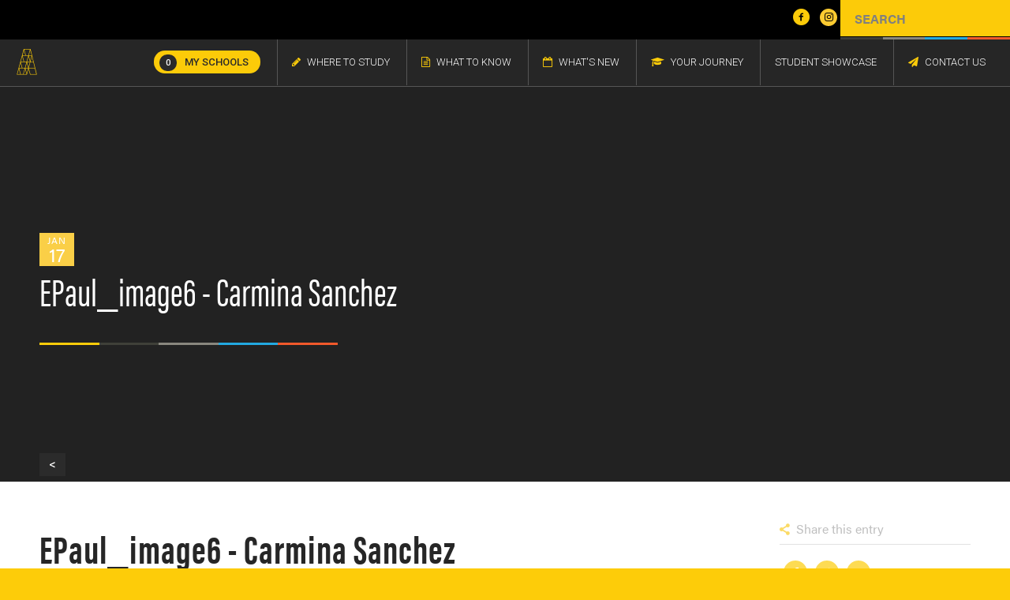

--- FILE ---
content_type: text/html; charset=UTF-8
request_url: https://studyarchitecture.com/blog/architecture-news/study-architecture-student-showcase-part-ix/attachment/epaul_image6-carmina-sanchez/
body_size: 11071
content:
<!DOCTYPE html>
<html lang="en-US" class="html_stretched responsive av-preloader-disabled av-default-lightbox  html_header_top html_logo_left html_main_nav_header html_menu_right html_slim html_header_sticky_disabled html_header_shrinking_disabled html_header_topbar_active html_mobile_menu_phone html_header_searchicon_disabled html_content_align_center html_header_unstick_top_disabled html_header_stretch_disabled html_av-submenu-hidden html_av-submenu-display-click html_av-overlay-side html_av-overlay-side-classic html_av-submenu-noclone html_entry_id_12934 av-no-preview html_text_menu_active ">
<head>
<meta charset="UTF-8" />

<link rel="icon" href="/wp-content/uploads/Favicon3.jpg" type="image/x-icon">

<!-- mobile setting -->
<meta name="viewport" content="width=device-width, initial-scale=1, maximum-scale=1">

<!-- Scripts/CSS and wp_head hook -->
<meta name='robots' content='index, follow, max-image-preview:large, max-snippet:-1, max-video-preview:-1' />

	<!-- This site is optimized with the Yoast SEO plugin v20.6 - https://yoast.com/wordpress/plugins/seo/ -->
	<title>EPaul_image6 - Carmina Sanchez - Study Architecture | Architecture Schools and Student Information</title>
	<link rel="canonical" href="https://studyarchitecture.com/blog/architecture-news/study-architecture-student-showcase-part-ix/attachment/epaul_image6-carmina-sanchez/" />
	<meta property="og:locale" content="en_US" />
	<meta property="og:type" content="article" />
	<meta property="og:title" content="EPaul_image6 - Carmina Sanchez - Study Architecture | Architecture Schools and Student Information" />
	<meta property="og:url" content="https://studyarchitecture.com/blog/architecture-news/study-architecture-student-showcase-part-ix/attachment/epaul_image6-carmina-sanchez/" />
	<meta property="og:site_name" content="Study Architecture | Architecture Schools and Student Information" />
	<meta property="article:publisher" content="https://www.facebook.com/studyarchitecture/" />
	<meta property="og:image" content="https://studyarchitecture.com/blog/architecture-news/study-architecture-student-showcase-part-ix/attachment/epaul_image6-carmina-sanchez" />
	<meta property="og:image:width" content="1366" />
	<meta property="og:image:height" content="315" />
	<meta property="og:image:type" content="image/jpeg" />
	<meta name="twitter:card" content="summary_large_image" />
	<meta name="twitter:site" content="@StudyArch" />
	<script type="application/ld+json" class="yoast-schema-graph">{"@context":"https://schema.org","@graph":[{"@type":"WebPage","@id":"https://studyarchitecture.com/blog/architecture-news/study-architecture-student-showcase-part-ix/attachment/epaul_image6-carmina-sanchez/","url":"https://studyarchitecture.com/blog/architecture-news/study-architecture-student-showcase-part-ix/attachment/epaul_image6-carmina-sanchez/","name":"EPaul_image6 - Carmina Sanchez - Study Architecture | Architecture Schools and Student Information","isPartOf":{"@id":"https://www.studyarchitecture.com/#website"},"primaryImageOfPage":{"@id":"https://studyarchitecture.com/blog/architecture-news/study-architecture-student-showcase-part-ix/attachment/epaul_image6-carmina-sanchez/#primaryimage"},"image":{"@id":"https://studyarchitecture.com/blog/architecture-news/study-architecture-student-showcase-part-ix/attachment/epaul_image6-carmina-sanchez/#primaryimage"},"thumbnailUrl":"https://studyarchitecture.com/wp-content/uploads/EPaul_image6-Carmina-Sanchez.jpg","datePublished":"2023-01-17T17:11:13+00:00","dateModified":"2023-01-17T17:11:13+00:00","breadcrumb":{"@id":"https://studyarchitecture.com/blog/architecture-news/study-architecture-student-showcase-part-ix/attachment/epaul_image6-carmina-sanchez/#breadcrumb"},"inLanguage":"en-US","potentialAction":[{"@type":"ReadAction","target":["https://studyarchitecture.com/blog/architecture-news/study-architecture-student-showcase-part-ix/attachment/epaul_image6-carmina-sanchez/"]}]},{"@type":"ImageObject","inLanguage":"en-US","@id":"https://studyarchitecture.com/blog/architecture-news/study-architecture-student-showcase-part-ix/attachment/epaul_image6-carmina-sanchez/#primaryimage","url":"https://studyarchitecture.com/wp-content/uploads/EPaul_image6-Carmina-Sanchez.jpg","contentUrl":"https://studyarchitecture.com/wp-content/uploads/EPaul_image6-Carmina-Sanchez.jpg","width":1366,"height":315},{"@type":"BreadcrumbList","@id":"https://studyarchitecture.com/blog/architecture-news/study-architecture-student-showcase-part-ix/attachment/epaul_image6-carmina-sanchez/#breadcrumb","itemListElement":[{"@type":"ListItem","position":1,"name":"Home","item":"https://www.studyarchitecture.com/"},{"@type":"ListItem","position":2,"name":"Study Architecture Student Showcase - Part IX","item":"https://studyarchitecture.com/blog/architecture-news/study-architecture-student-showcase-part-ix/"},{"@type":"ListItem","position":3,"name":"EPaul_image6 - Carmina Sanchez"}]},{"@type":"WebSite","@id":"https://www.studyarchitecture.com/#website","url":"https://www.studyarchitecture.com/","name":"Study Architecture | Architecture Schools and Student Information","description":"Explore StudyArchitecture.com to find a wealth of resources, including where to learn, what to know, and the latest news in the global architecture community.","potentialAction":[{"@type":"SearchAction","target":{"@type":"EntryPoint","urlTemplate":"https://www.studyarchitecture.com/?s={search_term_string}"},"query-input":"required name=search_term_string"}],"inLanguage":"en-US"}]}</script>
	<!-- / Yoast SEO plugin. -->


<link rel='dns-prefetch' href='//s.w.org' />
<link rel="alternate" type="application/rss+xml" title="Study Architecture | Architecture Schools and Student Information &raquo; Feed" href="https://studyarchitecture.com/feed/" />

<!-- google webfont font replacement -->

			<script type='text/javascript'>
			if(!document.cookie.match(/aviaPrivacyGoogleWebfontsDisabled/)){
				(function() {
					var f = document.createElement('link');
					
					f.type 	= 'text/css';
					f.rel 	= 'stylesheet';
					f.href 	= '//fonts.googleapis.com/css?family=Roboto:300,400,500,700,900';
					f.id 	= 'avia-google-webfont';
					
					document.getElementsByTagName('head')[0].appendChild(f);
				})();
			}
			</script>
			<link rel='stylesheet' id='wp-block-library-css'  href='https://studyarchitecture.com/wp-includes/css/dist/block-library/style.min.css?ver=6.0.11' type='text/css' media='all' />
<style id='global-styles-inline-css' type='text/css'>
body{--wp--preset--color--black: #000000;--wp--preset--color--cyan-bluish-gray: #abb8c3;--wp--preset--color--white: #ffffff;--wp--preset--color--pale-pink: #f78da7;--wp--preset--color--vivid-red: #cf2e2e;--wp--preset--color--luminous-vivid-orange: #ff6900;--wp--preset--color--luminous-vivid-amber: #fcb900;--wp--preset--color--light-green-cyan: #7bdcb5;--wp--preset--color--vivid-green-cyan: #00d084;--wp--preset--color--pale-cyan-blue: #8ed1fc;--wp--preset--color--vivid-cyan-blue: #0693e3;--wp--preset--color--vivid-purple: #9b51e0;--wp--preset--gradient--vivid-cyan-blue-to-vivid-purple: linear-gradient(135deg,rgba(6,147,227,1) 0%,rgb(155,81,224) 100%);--wp--preset--gradient--light-green-cyan-to-vivid-green-cyan: linear-gradient(135deg,rgb(122,220,180) 0%,rgb(0,208,130) 100%);--wp--preset--gradient--luminous-vivid-amber-to-luminous-vivid-orange: linear-gradient(135deg,rgba(252,185,0,1) 0%,rgba(255,105,0,1) 100%);--wp--preset--gradient--luminous-vivid-orange-to-vivid-red: linear-gradient(135deg,rgba(255,105,0,1) 0%,rgb(207,46,46) 100%);--wp--preset--gradient--very-light-gray-to-cyan-bluish-gray: linear-gradient(135deg,rgb(238,238,238) 0%,rgb(169,184,195) 100%);--wp--preset--gradient--cool-to-warm-spectrum: linear-gradient(135deg,rgb(74,234,220) 0%,rgb(151,120,209) 20%,rgb(207,42,186) 40%,rgb(238,44,130) 60%,rgb(251,105,98) 80%,rgb(254,248,76) 100%);--wp--preset--gradient--blush-light-purple: linear-gradient(135deg,rgb(255,206,236) 0%,rgb(152,150,240) 100%);--wp--preset--gradient--blush-bordeaux: linear-gradient(135deg,rgb(254,205,165) 0%,rgb(254,45,45) 50%,rgb(107,0,62) 100%);--wp--preset--gradient--luminous-dusk: linear-gradient(135deg,rgb(255,203,112) 0%,rgb(199,81,192) 50%,rgb(65,88,208) 100%);--wp--preset--gradient--pale-ocean: linear-gradient(135deg,rgb(255,245,203) 0%,rgb(182,227,212) 50%,rgb(51,167,181) 100%);--wp--preset--gradient--electric-grass: linear-gradient(135deg,rgb(202,248,128) 0%,rgb(113,206,126) 100%);--wp--preset--gradient--midnight: linear-gradient(135deg,rgb(2,3,129) 0%,rgb(40,116,252) 100%);--wp--preset--duotone--dark-grayscale: url('#wp-duotone-dark-grayscale');--wp--preset--duotone--grayscale: url('#wp-duotone-grayscale');--wp--preset--duotone--purple-yellow: url('#wp-duotone-purple-yellow');--wp--preset--duotone--blue-red: url('#wp-duotone-blue-red');--wp--preset--duotone--midnight: url('#wp-duotone-midnight');--wp--preset--duotone--magenta-yellow: url('#wp-duotone-magenta-yellow');--wp--preset--duotone--purple-green: url('#wp-duotone-purple-green');--wp--preset--duotone--blue-orange: url('#wp-duotone-blue-orange');--wp--preset--font-size--small: 13px;--wp--preset--font-size--medium: 20px;--wp--preset--font-size--large: 36px;--wp--preset--font-size--x-large: 42px;}.has-black-color{color: var(--wp--preset--color--black) !important;}.has-cyan-bluish-gray-color{color: var(--wp--preset--color--cyan-bluish-gray) !important;}.has-white-color{color: var(--wp--preset--color--white) !important;}.has-pale-pink-color{color: var(--wp--preset--color--pale-pink) !important;}.has-vivid-red-color{color: var(--wp--preset--color--vivid-red) !important;}.has-luminous-vivid-orange-color{color: var(--wp--preset--color--luminous-vivid-orange) !important;}.has-luminous-vivid-amber-color{color: var(--wp--preset--color--luminous-vivid-amber) !important;}.has-light-green-cyan-color{color: var(--wp--preset--color--light-green-cyan) !important;}.has-vivid-green-cyan-color{color: var(--wp--preset--color--vivid-green-cyan) !important;}.has-pale-cyan-blue-color{color: var(--wp--preset--color--pale-cyan-blue) !important;}.has-vivid-cyan-blue-color{color: var(--wp--preset--color--vivid-cyan-blue) !important;}.has-vivid-purple-color{color: var(--wp--preset--color--vivid-purple) !important;}.has-black-background-color{background-color: var(--wp--preset--color--black) !important;}.has-cyan-bluish-gray-background-color{background-color: var(--wp--preset--color--cyan-bluish-gray) !important;}.has-white-background-color{background-color: var(--wp--preset--color--white) !important;}.has-pale-pink-background-color{background-color: var(--wp--preset--color--pale-pink) !important;}.has-vivid-red-background-color{background-color: var(--wp--preset--color--vivid-red) !important;}.has-luminous-vivid-orange-background-color{background-color: var(--wp--preset--color--luminous-vivid-orange) !important;}.has-luminous-vivid-amber-background-color{background-color: var(--wp--preset--color--luminous-vivid-amber) !important;}.has-light-green-cyan-background-color{background-color: var(--wp--preset--color--light-green-cyan) !important;}.has-vivid-green-cyan-background-color{background-color: var(--wp--preset--color--vivid-green-cyan) !important;}.has-pale-cyan-blue-background-color{background-color: var(--wp--preset--color--pale-cyan-blue) !important;}.has-vivid-cyan-blue-background-color{background-color: var(--wp--preset--color--vivid-cyan-blue) !important;}.has-vivid-purple-background-color{background-color: var(--wp--preset--color--vivid-purple) !important;}.has-black-border-color{border-color: var(--wp--preset--color--black) !important;}.has-cyan-bluish-gray-border-color{border-color: var(--wp--preset--color--cyan-bluish-gray) !important;}.has-white-border-color{border-color: var(--wp--preset--color--white) !important;}.has-pale-pink-border-color{border-color: var(--wp--preset--color--pale-pink) !important;}.has-vivid-red-border-color{border-color: var(--wp--preset--color--vivid-red) !important;}.has-luminous-vivid-orange-border-color{border-color: var(--wp--preset--color--luminous-vivid-orange) !important;}.has-luminous-vivid-amber-border-color{border-color: var(--wp--preset--color--luminous-vivid-amber) !important;}.has-light-green-cyan-border-color{border-color: var(--wp--preset--color--light-green-cyan) !important;}.has-vivid-green-cyan-border-color{border-color: var(--wp--preset--color--vivid-green-cyan) !important;}.has-pale-cyan-blue-border-color{border-color: var(--wp--preset--color--pale-cyan-blue) !important;}.has-vivid-cyan-blue-border-color{border-color: var(--wp--preset--color--vivid-cyan-blue) !important;}.has-vivid-purple-border-color{border-color: var(--wp--preset--color--vivid-purple) !important;}.has-vivid-cyan-blue-to-vivid-purple-gradient-background{background: var(--wp--preset--gradient--vivid-cyan-blue-to-vivid-purple) !important;}.has-light-green-cyan-to-vivid-green-cyan-gradient-background{background: var(--wp--preset--gradient--light-green-cyan-to-vivid-green-cyan) !important;}.has-luminous-vivid-amber-to-luminous-vivid-orange-gradient-background{background: var(--wp--preset--gradient--luminous-vivid-amber-to-luminous-vivid-orange) !important;}.has-luminous-vivid-orange-to-vivid-red-gradient-background{background: var(--wp--preset--gradient--luminous-vivid-orange-to-vivid-red) !important;}.has-very-light-gray-to-cyan-bluish-gray-gradient-background{background: var(--wp--preset--gradient--very-light-gray-to-cyan-bluish-gray) !important;}.has-cool-to-warm-spectrum-gradient-background{background: var(--wp--preset--gradient--cool-to-warm-spectrum) !important;}.has-blush-light-purple-gradient-background{background: var(--wp--preset--gradient--blush-light-purple) !important;}.has-blush-bordeaux-gradient-background{background: var(--wp--preset--gradient--blush-bordeaux) !important;}.has-luminous-dusk-gradient-background{background: var(--wp--preset--gradient--luminous-dusk) !important;}.has-pale-ocean-gradient-background{background: var(--wp--preset--gradient--pale-ocean) !important;}.has-electric-grass-gradient-background{background: var(--wp--preset--gradient--electric-grass) !important;}.has-midnight-gradient-background{background: var(--wp--preset--gradient--midnight) !important;}.has-small-font-size{font-size: var(--wp--preset--font-size--small) !important;}.has-medium-font-size{font-size: var(--wp--preset--font-size--medium) !important;}.has-large-font-size{font-size: var(--wp--preset--font-size--large) !important;}.has-x-large-font-size{font-size: var(--wp--preset--font-size--x-large) !important;}
</style>
<link rel='stylesheet' id='page-list-style-css'  href='https://studyarchitecture.com/wp-content/plugins/sitemap/css/page-list.css?ver=4.4' type='text/css' media='all' />
<link rel='stylesheet' id='wpda_wpdp_public-css'  href='https://studyarchitecture.com/wp-content/plugins/wp-data-access/public/../assets/css/wpda_public.css?ver=5.2.5' type='text/css' media='all' />
<link rel='stylesheet' id='search-filter-plugin-styles-css'  href='https://studyarchitecture.com/wp-content/plugins/search-filter-pro/public/assets/css/search-filter.min.css?ver=2.4.3' type='text/css' media='all' />
<link rel='stylesheet' id='simple-favorites-css'  href='https://studyarchitecture.com/wp-content/plugins/favorites/assets/css/favorites.css?ver=2.3.6' type='text/css' media='all' />
<link rel='stylesheet' id='avia-merged-styles-css'  href='https://studyarchitecture.com/wp-content/uploads/dynamic_avia/avia-merged-styles-b0d53873df0a1fe5967fa100da208193.css' type='text/css' media='all' />
<link rel='stylesheet' id='main-css-css'  href='https://studyarchitecture.com/wp-content/themes/sa/css/main.css' type='text/css' media='all' />
<link rel='stylesheet' id='new-css-css'  href='https://studyarchitecture.com/wp-content/themes/sa/css/new.css' type='text/css' media='all' />
<script type='text/javascript' src='https://studyarchitecture.com/wp-includes/js/jquery/jquery.min.js?ver=3.6.0' id='jquery-core-js'></script>
<script type='text/javascript' src='https://studyarchitecture.com/wp-includes/js/jquery/jquery-migrate.min.js?ver=3.3.2' id='jquery-migrate-js'></script>
<script type='text/javascript' src='https://studyarchitecture.com/wp-includes/js/underscore.min.js?ver=1.13.3' id='underscore-js'></script>
<script type='text/javascript' src='https://studyarchitecture.com/wp-includes/js/backbone.min.js?ver=1.4.1' id='backbone-js'></script>
<script type='text/javascript' id='wp-api-request-js-extra'>
/* <![CDATA[ */
var wpApiSettings = {"root":"https:\/\/studyarchitecture.com\/wp-json\/","nonce":"0fe15196c4","versionString":"wp\/v2\/"};
/* ]]> */
</script>
<script type='text/javascript' src='https://studyarchitecture.com/wp-includes/js/api-request.min.js?ver=6.0.11' id='wp-api-request-js'></script>
<script type='text/javascript' src='https://studyarchitecture.com/wp-includes/js/wp-api.min.js?ver=6.0.11' id='wp-api-js'></script>
<script type='text/javascript' src='https://studyarchitecture.com/wp-content/plugins/wp-data-access/public/../assets/js/wpda_rest_api.js?ver=5.2.5' id='wpda_rest_api-js'></script>
<script type='text/javascript' id='favorites-js-extra'>
/* <![CDATA[ */
var favorites_data = {"ajaxurl":"https:\/\/studyarchitecture.com\/wp-admin\/admin-ajax.php","nonce":"b5f83d2fb2","favorite":"Add to My Schools","favorited":"Remove X","includecount":"","indicate_loading":"1","loading_text":"Loading","loading_image":"","loading_image_active":"","loading_image_preload":"","cache_enabled":"1","button_options":{"button_type":"custom","custom_colors":false,"box_shadow":false,"include_count":false,"default":{"background_default":false,"border_default":false,"text_default":false,"icon_default":false,"count_default":false},"active":{"background_active":false,"border_active":false,"text_active":false,"icon_active":false,"count_active":false}},"authentication_modal_content":"<p class=\"attachment\"><a href='https:\/\/studyarchitecture.com\/wp-content\/uploads\/EPaul_image6-Carmina-Sanchez.jpg'><img width=\"300\" height=\"69\" src=\"https:\/\/studyarchitecture.com\/wp-content\/uploads\/EPaul_image6-Carmina-Sanchez-300x69.jpg\" class=\"attachment-medium size-medium\" alt=\"\" loading=\"lazy\" srcset=\"https:\/\/studyarchitecture.com\/wp-content\/uploads\/EPaul_image6-Carmina-Sanchez-300x69.jpg 300w, https:\/\/studyarchitecture.com\/wp-content\/uploads\/EPaul_image6-Carmina-Sanchez-1030x238.jpg 1030w, https:\/\/studyarchitecture.com\/wp-content\/uploads\/EPaul_image6-Carmina-Sanchez-705x163.jpg 705w, https:\/\/studyarchitecture.com\/wp-content\/uploads\/EPaul_image6-Carmina-Sanchez-450x104.jpg 450w, https:\/\/studyarchitecture.com\/wp-content\/uploads\/EPaul_image6-Carmina-Sanchez.jpg 1366w\" sizes=\"(max-width: 300px) 100vw, 300px\" \/><\/a><\/p>\n<p>Please login to add favorites.<\/p>\n<p><a href=\"#\" data-favorites-modal-close>Dismiss this notice<\/a><\/p>\n","authentication_redirect":"","dev_mode":"","logged_in":"","user_id":"0","authentication_redirect_url":"https:\/\/studyarchitecture.com\/wp-login.php"};
/* ]]> */
</script>
<script type='text/javascript' src='https://studyarchitecture.com/wp-content/plugins/favorites/assets/js/favorites.min.js?ver=2.3.6' id='favorites-js'></script>
<link rel="https://api.w.org/" href="https://studyarchitecture.com/wp-json/" /><link rel="alternate" type="application/json" href="https://studyarchitecture.com/wp-json/wp/v2/media/12934" /><link rel="EditURI" type="application/rsd+xml" title="RSD" href="https://studyarchitecture.com/xmlrpc.php?rsd" />
<link rel="wlwmanifest" type="application/wlwmanifest+xml" href="https://studyarchitecture.com/wp-includes/wlwmanifest.xml" /> 
<meta name="generator" content="WordPress 6.0.11" />
<link rel='shortlink' href='https://studyarchitecture.com/?p=12934' />
<link rel="alternate" type="application/json+oembed" href="https://studyarchitecture.com/wp-json/oembed/1.0/embed?url=https%3A%2F%2Fstudyarchitecture.com%2Fblog%2Farchitecture-news%2Fstudy-architecture-student-showcase-part-ix%2Fattachment%2Fepaul_image6-carmina-sanchez%2F" />
<link rel="alternate" type="text/xml+oembed" href="https://studyarchitecture.com/wp-json/oembed/1.0/embed?url=https%3A%2F%2Fstudyarchitecture.com%2Fblog%2Farchitecture-news%2Fstudy-architecture-student-showcase-part-ix%2Fattachment%2Fepaul_image6-carmina-sanchez%2F&#038;format=xml" />
<meta name="p:domain_verify" content="db6dce2c3eafae098b746f2c6f6f0cce"/>

<script src='https://www.google.com/recaptcha/api.js'></script>

<!-- Global site tag (gtag.js) - Google Analytics -->
<script async src="https://www.googletagmanager.com/gtag/js?id=G-ZVPX4J1QDD"></script>
<script>
  window.dataLayer = window.dataLayer || [];
  function gtag(){dataLayer.push(arguments);}
  gtag('js', new Date());

  gtag('config', 'G-ZVPX4J1QDD');
</script>
	<script src="https://use.typekit.net/zuu5afa.js"></script>
	<script>try{Typekit.load({ async: true });}catch(e){}</script>
	<script type="text/javascript">
					var ajaxurl = "https://studyarchitecture.com/wp-admin/admin-ajax.php";
				</script><link rel="profile" href="http://gmpg.org/xfn/11" />
<link rel="alternate" type="application/rss+xml" title="Study Architecture | Architecture Schools and Student Information RSS2 Feed" href="https://studyarchitecture.com/feed/" />
<link rel="pingback" href="https://studyarchitecture.com/xmlrpc.php" />
<!--[if lt IE 9]><script src="https://studyarchitecture.com/wp-content/themes/enfold/js/html5shiv.js"></script><![endif]-->
<link rel="icon" href="/wp-content/uploads/Favicon3.jpg" type="image/x-icon">

<!-- To speed up the rendering and to display the site as fast as possible to the user we include some styles and scripts for above the fold content inline -->
<script type="text/javascript">'use strict';var avia_is_mobile=!1;if(/Android|webOS|iPhone|iPad|iPod|BlackBerry|IEMobile|Opera Mini/i.test(navigator.userAgent)&&'ontouchstart' in document.documentElement){avia_is_mobile=!0;document.documentElement.className+=' avia_mobile '}
else{document.documentElement.className+=' avia_desktop '};document.documentElement.className+=' js_active ';(function(){var e=['-webkit-','-moz-','-ms-',''],n='';for(var t in e){if(e[t]+'transform' in document.documentElement.style){document.documentElement.className+=' avia_transform ';n=e[t]+'transform'};if(e[t]+'perspective' in document.documentElement.style)document.documentElement.className+=' avia_transform3d '};if(typeof document.getElementsByClassName=='function'&&typeof document.documentElement.getBoundingClientRect=='function'&&avia_is_mobile==!1){if(n&&window.innerHeight>0){setTimeout(function(){var e=0,o={},a=0,t=document.getElementsByClassName('av-parallax'),i=window.pageYOffset||document.documentElement.scrollTop;for(e=0;e<t.length;e++){t[e].style.top='0px';o=t[e].getBoundingClientRect();a=Math.ceil((window.innerHeight+i-o.top)*0.3);t[e].style[n]='translate(0px, '+a+'px)';t[e].style.top='auto';t[e].className+=' enabled-parallax '}},50)}}})();</script>		<style type="text/css" id="wp-custom-css">
			.narrow-search .searchandfilter ul li.hidden-has-space {
    display: none !important;
}		</style>
		<style type='text/css'>
@font-face {font-family: 'entypo-fontello'; font-weight: normal; font-style: normal;
src: url('https://studyarchitecture.com/wp-content/themes/enfold/config-templatebuilder/avia-template-builder/assets/fonts/entypo-fontello.eot');
src: url('https://studyarchitecture.com/wp-content/themes/enfold/config-templatebuilder/avia-template-builder/assets/fonts/entypo-fontello.eot?#iefix') format('embedded-opentype'), 
url('https://studyarchitecture.com/wp-content/themes/enfold/config-templatebuilder/avia-template-builder/assets/fonts/entypo-fontello.woff') format('woff'), 
url('https://studyarchitecture.com/wp-content/themes/enfold/config-templatebuilder/avia-template-builder/assets/fonts/entypo-fontello.ttf') format('truetype'), 
url('https://studyarchitecture.com/wp-content/themes/enfold/config-templatebuilder/avia-template-builder/assets/fonts/entypo-fontello.svg#entypo-fontello') format('svg');
} #top .avia-font-entypo-fontello, body .avia-font-entypo-fontello, html body [data-av_iconfont='entypo-fontello']:before{ font-family: 'entypo-fontello'; }

@font-face {font-family: 'sa-custom-font'; font-weight: normal; font-style: normal;
src: url('https://studyarchitecture.com/wp-content/uploads/avia_fonts/sa-custom-font/sa-custom-font.eot');
src: url('https://studyarchitecture.com/wp-content/uploads/avia_fonts/sa-custom-font/sa-custom-font.eot?#iefix') format('embedded-opentype'), 
url('https://studyarchitecture.com/wp-content/uploads/avia_fonts/sa-custom-font/sa-custom-font.woff') format('woff'), 
url('https://studyarchitecture.com/wp-content/uploads/avia_fonts/sa-custom-font/sa-custom-font.ttf') format('truetype'), 
url('https://studyarchitecture.com/wp-content/uploads/avia_fonts/sa-custom-font/sa-custom-font.svg#sa-custom-font') format('svg');
} #top .avia-font-sa-custom-font, body .avia-font-sa-custom-font, html body [data-av_iconfont='sa-custom-font']:before{ font-family: 'sa-custom-font'; }

@font-face {font-family: 'fontawesome'; font-weight: normal; font-style: normal;
src: url('https://studyarchitecture.com/wp-content/uploads/avia_fonts/fontawesome/fontawesome.eot');
src: url('https://studyarchitecture.com/wp-content/uploads/avia_fonts/fontawesome/fontawesome.eot?#iefix') format('embedded-opentype'), 
url('https://studyarchitecture.com/wp-content/uploads/avia_fonts/fontawesome/fontawesome.woff') format('woff'), 
url('https://studyarchitecture.com/wp-content/uploads/avia_fonts/fontawesome/fontawesome.ttf') format('truetype'), 
url('https://studyarchitecture.com/wp-content/uploads/avia_fonts/fontawesome/fontawesome.svg#fontawesome') format('svg');
} #top .avia-font-fontawesome, body .avia-font-fontawesome, html body [data-av_iconfont='fontawesome']:before{ font-family: 'fontawesome'; }

@font-face {font-family: 'fontello'; font-weight: normal; font-style: normal;
src: url('https://studyarchitecture.com/wp-content/uploads/avia_fonts/fontello/fontello.eot');
src: url('https://studyarchitecture.com/wp-content/uploads/avia_fonts/fontello/fontello.eot?#iefix') format('embedded-opentype'), 
url('https://studyarchitecture.com/wp-content/uploads/avia_fonts/fontello/fontello.woff') format('woff'), 
url('https://studyarchitecture.com/wp-content/uploads/avia_fonts/fontello/fontello.ttf') format('truetype'), 
url('https://studyarchitecture.com/wp-content/uploads/avia_fonts/fontello/fontello.svg#fontello') format('svg');
} #top .avia-font-fontello, body .avia-font-fontello, html body [data-av_iconfont='fontello']:before{ font-family: 'fontello'; }
</style>

<!--
Debugging Info for Theme support: 

Theme: Enfold
Version: 4.5.4
Installed: enfold
AviaFramework Version: 5.0
AviaBuilder Version: 0.9.5
aviaElementManager Version: 1.0.1
- - - - - - - - - - -
ChildTheme: Study Architecture
ChildTheme Version: 2.0.0
ChildTheme Installed: enfold

ML:256-PU:14-PLA:17
WP:6.0.11
Compress: CSS:all theme files - JS:all theme files
Updates: enabled
PLAu:16
-->
<script type="text/javascript" language="javascript">
 jQuery(document).ready(function($){
	 
 	$('.schoolcount').html(0);
 	$('.ap_numeric').html('ALL');

 });

</script>

</head>


<body id="top" class="attachment attachment-template-default single single-attachment postid-12934 attachmentid-12934 attachment-jpeg stretched roboto " itemscope="itemscope" itemtype="https://schema.org/WebPage" >
	
	

	
	<div id='wrap_all'>

	
<header id='header' class=' header_color light_bg_color  av_header_top av_logo_left av_main_nav_header av_menu_right av_slim av_header_sticky_disabled av_header_shrinking_disabled av_header_stretch_disabled av_mobile_menu_phone av_header_searchicon_disabled av_header_unstick_top_disabled av_bottom_nav_disabled  av_header_border_disabled'  role="banner" itemscope="itemscope" itemtype="https://schema.org/WPHeader" >
<div class="mobile_bar top_bar">
	<ul class='mobile_items'>
		<li class="m_search"><a href="#" class='mobile_toggle'>Search</a></li>
		<li class="m_logo"><a href="https://studyarchitecture.com">Logo</a></li>
		<li class="m_menu"><a href="#" class='mobile_toggle'>Menu</a></li>
	</ul>
	<div class="m_search-content mobile_content">
		<h4>FIND YOUR SCHOOL</h4>

		<form data-sf-form-id='7249' data-is-rtl='0' data-maintain-state='' data-results-url='https://studyarchitecture.com/where-to-study' data-ajax-form-url='https://studyarchitecture.com/?sfid=7249&amp;sf_action=get_data&amp;sf_data=form' data-display-result-method='custom' data-use-history-api='1' data-template-loaded='0' data-lang-code='' data-ajax='0' data-init-paged='1' data-auto-update='' data-auto-count='1' data-auto-count-refresh-mode='1' action='https://studyarchitecture.com/where-to-study' method='post' class='searchandfilter' id='search-filter-form-7249' autocomplete='off' data-instance-count='1'><ul><li class="sf-field-post-meta-school_location" data-sf-field-name="_sfm_school_location" data-sf-field-type="post_meta" data-sf-field-input-type="select" data-sf-meta-type="choice"><h4>Location</h4>		<label>
				<select name="_sfm_school_location[]" class="sf-input-select" title="">
			
						<option class="sf-level-0 sf-item-0 sf-option-active" selected="selected" data-sf-depth="0" value="">All Locations</option>
						<option class="sf-level-0 " data-sf-count="5" data-sf-depth="0" value="Abroad">Abroad</option>
						<option class="sf-level-0 " data-sf-count="12" data-sf-depth="0" value="Canada">Canada</option>
						<option class="sf-level-0 " data-sf-count="36" data-sf-depth="0" value="Midwest">Midwest</option>
						<option class="sf-level-0 " data-sf-count="41" data-sf-depth="0" value="Northeast">Northeast</option>
						<option class="sf-level-0 " data-sf-count="4" data-sf-depth="0" value="Northwest">Northwest</option>
						<option class="sf-level-0 " data-sf-count="37" data-sf-depth="0" value="South">South</option>
						<option class="sf-level-0 " data-sf-count="16" data-sf-depth="0" value="West Coast">West Coast</option>
					</select>
		</label>		</li><li class="sf-field-post-meta-degree_types" data-sf-field-name="_sfm_degree_types" data-sf-field-type="post_meta" data-sf-field-input-type="select" data-sf-meta-type="choice"><h4>Degree Program</h4>		<label>
				<select name="_sfm_degree_types[]" class="sf-input-select" title="">
			
						<option class="sf-level-0 sf-item-0 sf-option-active" selected="selected" data-sf-depth="0" value="">All Degrees</option>
						<option class="sf-level-0 " data-sf-count="74" data-sf-depth="0" value="Graduate Other Related Disciplines">Graduate Other Related Disciplines</option>
						<option class="sf-level-0 " data-sf-count="131" data-sf-depth="0" value="Graduate Professional Architecture Degrees">Graduate Professional Architecture Degrees</option>
						<option class="sf-level-0 " data-sf-count="20" data-sf-depth="0" value="Post-professional or non-professional Architecture (Graduate) Programs">Post-professional or non-professional Architecture (Graduate) Programs</option>
						<option class="sf-level-0 " data-sf-count="49" data-sf-depth="0" value="Undergraduate Other Related Disciplines">Undergraduate Other Related Disciplines</option>
						<option class="sf-level-0 " data-sf-count="88" data-sf-depth="0" value="Undergraduate Pre-professional Architecture Degrees">Undergraduate Pre-professional Architecture Degrees</option>
						<option class="sf-level-0 " data-sf-count="61" data-sf-depth="0" value="Undergraduate Professional Architecture Degrees">Undergraduate Professional Architecture Degrees</option>
					</select>
		</label>		</li><li class="sf-field-post-meta-areas_of_focus_array" data-sf-field-name="_sfm_areas_of_focus_array" data-sf-field-type="post_meta" data-sf-field-input-type="select" data-sf-meta-type="choice"><h4>Areas of Focus</h4>		<label>
				<select name="_sfm_areas_of_focus_array[]" class="sf-input-select" title="">
			
						<option class="sf-level-0 sf-item-0 sf-option-active" selected="selected" data-sf-depth="0" value="">All Areas</option>
						<option class="sf-level-0 " data-sf-count="79" data-sf-depth="0" value="Art &amp; Design">Art & Design</option>
						<option class="sf-level-0 " data-sf-count="80" data-sf-depth="0" value="Building Technologies">Building Technologies</option>
						<option class="sf-level-0 " data-sf-count="98" data-sf-depth="0" value="Community Design">Community Design</option>
						<option class="sf-level-0 " data-sf-count="51" data-sf-depth="0" value="Cross-Cultural Contexts &gt; Human Experiences">Cross-Cultural Contexts > Human Experiences</option>
						<option class="sf-level-0 " data-sf-count="89" data-sf-depth="0" value="Design/Build">Design/Build</option>
						<option class="sf-level-0 " data-sf-count="83" data-sf-depth="0" value="Digital Design &amp; Visualization">Digital Design & Visualization</option>
						<option class="sf-level-0 " data-sf-count="87" data-sf-depth="0" value="Digital Fabrication &amp; Technology">Digital Fabrication & Technology</option>
						<option class="sf-level-0 " data-sf-count="42" data-sf-depth="0" value="Historic Preservation">Historic Preservation</option>
						<option class="sf-level-0 " data-sf-count="97" data-sf-depth="0" value="History, Theory, Criticism">History, Theory, Criticism</option>
						<option class="sf-level-0 " data-sf-count="42" data-sf-depth="0" value="Industry Collaborations">Industry Collaborations</option>
						<option class="sf-level-0 " data-sf-count="33" data-sf-depth="0" value="Interior Design">Interior Design</option>
						<option class="sf-level-0 " data-sf-count="68" data-sf-depth="0" value="Materials and Construction">Materials and Construction</option>
						<option class="sf-level-0 " data-sf-count="12" data-sf-depth="0" value="Public Health">Public Health</option>
						<option class="sf-level-0 " data-sf-count="27" data-sf-depth="0" value="Resilience">Resilience</option>
						<option class="sf-level-0 " data-sf-count="56" data-sf-depth="0" value="Sustainability &amp; High-Performance Built Environments">Sustainability & High-Performance Built Environments</option>
						<option class="sf-level-0 " data-sf-count="79" data-sf-depth="0" value="Urbanism">Urbanism</option>
					</select>
		</label>		</li><li class="sf-field-post-meta-_tuition_avarage_start" data-sf-field-name="_sfm__tuition_avarage_start" data-sf-field-type="post_meta" data-sf-field-input-type="range-select" data-sf-meta-type="number"><h4>Tuition Range</h4>		<label>
				<select name="_sfm__tuition_avarage_start[]" class="sf-input-select" title="">
			
						<option class="sf-level-0 sf-item-0" data-sf-depth="0" value="">All Tuition Ranges</option>
						<option class="sf-level-0 " data-sf-depth="0" value="1500+6500">$1,500 - $6,500</option>
						<option class="sf-level-0 " data-sf-depth="0" value="6500+11500">$6,500 - $11,500</option>
						<option class="sf-level-0 " data-sf-depth="0" value="11500+16500">$11,500 - $16,500</option>
						<option class="sf-level-0 " data-sf-depth="0" value="16500+21500">$16,500 - $21,500</option>
						<option class="sf-level-0 " data-sf-depth="0" value="21500+26500">$21,500 - $26,500</option>
						<option class="sf-level-0 " data-sf-depth="0" value="26500+31500">$26,500 - $31,500</option>
						<option class="sf-level-0 " data-sf-depth="0" value="31500+36500">$31,500 - $36,500</option>
						<option class="sf-level-0 " data-sf-depth="0" value="36500+41500">$36,500 - $41,500</option>
						<option class="sf-level-0 " data-sf-depth="0" value="41500+46500">$41,500 - $46,500</option>
						<option class="sf-level-0 " data-sf-depth="0" value="46500+51500">$46,500 - $51,500</option>
					</select>
		</label>		</li><li class="sf-field-submit" data-sf-field-name="submit" data-sf-field-type="submit" data-sf-field-input-type=""><input type="submit" name="_sf_submit" value="Submit"></li></ul></form>
		<p class='align-right'><a href="#" class='continue'>Continue to School Search</a></p>
	</div>
	<div class="m_menu-content mobile_content">
		<ul id="menu-main-menu" class=""><li id="menu-item-54" class="logo menu-item menu-item-type-custom menu-item-object-custom menu-item-home menu-item-top-level menu-item-top-level-1"><a href="https://studyarchitecture.com" itemprop="url"><span class="avia-bullet"></span><span class="avia-menu-text">Logo</span><span class="avia-menu-fx"><span class="avia-arrow-wrap"><span class="avia-arrow"></span></span></span></a></li>
<li id="menu-item-567" class="my-schools menu-item menu-item-type-post_type menu-item-object-page menu-item-top-level menu-item-top-level-2"><a href="https://studyarchitecture.com/my-schools/" itemprop="url"><span class="avia-bullet"></span><span class="avia-menu-text"><span class="schoolcount"></span>My Schools</span><span class="avia-menu-fx"><span class="avia-arrow-wrap"><span class="avia-arrow"></span></span></span></a></li>
<li id="menu-item-569" class="where-to-study menu-item menu-item-type-post_type menu-item-object-page menu-item-top-level menu-item-top-level-3"><a href="https://studyarchitecture.com/where-to-study/" itemprop="url"><span class="avia-bullet"></span><span class="avia-menu-text">Where to Study</span><span class="avia-menu-fx"><span class="avia-arrow-wrap"><span class="avia-arrow"></span></span></span></a></li>
<li id="menu-item-568" class="what-to-know menu-item menu-item-type-post_type menu-item-object-page menu-item-top-level menu-item-top-level-4"><a href="https://studyarchitecture.com/what-to-know/" itemprop="url"><span class="avia-bullet"></span><span class="avia-menu-text">What to Know</span><span class="avia-menu-fx"><span class="avia-arrow-wrap"><span class="avia-arrow"></span></span></span></a></li>
<li id="menu-item-565" class="whats-new menu-item menu-item-type-post_type menu-item-object-page menu-item-top-level menu-item-top-level-5"><a href="https://studyarchitecture.com/blog/" itemprop="url"><span class="avia-bullet"></span><span class="avia-menu-text">What's New</span><span class="avia-menu-fx"><span class="avia-arrow-wrap"><span class="avia-arrow"></span></span></span></a></li>
<li id="menu-item-1227" class="your-journey menu-item menu-item-type-post_type menu-item-object-page menu-item-top-level menu-item-top-level-6"><a href="https://studyarchitecture.com/an-architecture-students-journey/" itemprop="url"><span class="avia-bullet"></span><span class="avia-menu-text">Your Journey</span><span class="avia-menu-fx"><span class="avia-arrow-wrap"><span class="avia-arrow"></span></span></span></a></li>
<li id="menu-item-17184" class="menu-item menu-item-type-post_type menu-item-object-page menu-item-top-level menu-item-top-level-7"><a href="https://studyarchitecture.com/student-showcase/" itemprop="url"><span class="avia-bullet"></span><span class="avia-menu-text">Student Showcase</span><span class="avia-menu-fx"><span class="avia-arrow-wrap"><span class="avia-arrow"></span></span></span></a></li>
<li id="menu-item-566" class="contact-us menu-item menu-item-type-post_type menu-item-object-page menu-item-top-level menu-item-top-level-8"><a href="https://studyarchitecture.com/contact-us/" itemprop="url"><span class="avia-bullet"></span><span class="avia-menu-text">Contact Us</span><span class="avia-menu-fx"><span class="avia-arrow-wrap"><span class="avia-arrow"></span></span></span></a></li>
</ul>	</div>
</div>
		<div id='header_meta' class='container_wrap container_wrap_meta  av_icon_active_right av_extra_header_active av_entry_id_12934'>
		
			      <div class='container'>
			      <ul class='noLightbox social_bookmarks icon_count_2'><li class='social_bookmarks_facebook av-social-link-facebook social_icon_1'><a target='_blank' href='https://www.facebook.com/StudyArchitecture' aria-hidden='true' data-av_icon='' data-av_iconfont='entypo-fontello' title='Facebook'><span class='avia_hidden_link_text'>Facebook</span></a></li><li class='social_bookmarks_instagram av-social-link-instagram social_icon_2'><a target='_blank' href='https://www.instagram.com/StudyArchitecture/' aria-hidden='true' data-av_icon='' data-av_iconfont='fontello' title='Instagram'><span class='avia_hidden_link_text'>Instagram</span></a></li></ul><form role="search" method="get" id="searchform" class="searchform" action="https://studyarchitecture.com/">
									<div>
											
											<input type="text" value="" placeholder="Search" name="s" id="s" />
									</div>
							</form>
			      </div>
		</div>

		<div  id='header_main' class='container_wrap container_wrap_logo'>
	
        <div class='container av-logo-container'><div class='inner-container'><strong class='logo bg-logo'><a href='https://studyarchitecture.com/'><img height='100' width='300' src='https://studyarchitecture.com/wp-content/themes/enfold/images/layout/logo.png' alt='Study Architecture | Architecture Schools and Student Information' title='Study Architecture | Architecture Schools and Student Information'/></a></strong><nav class='main_menu' data-selectname='Select a page'  role="navigation" itemscope="itemscope" itemtype="https://schema.org/SiteNavigationElement" ><div class="avia-menu av-main-nav-wrap"><ul id="avia-menu" class="menu av-main-nav"><li id="menu-item-54" class="logo menu-item menu-item-type-custom menu-item-object-custom menu-item-home menu-item-top-level menu-item-top-level-1"><a href="https://studyarchitecture.com" itemprop="url"><span class="avia-bullet"></span><span class="avia-menu-text">Logo</span><span class="avia-menu-fx"><span class="avia-arrow-wrap"><span class="avia-arrow"></span></span></span></a></li>
<li id="menu-item-567" class="my-schools menu-item menu-item-type-post_type menu-item-object-page menu-item-top-level menu-item-top-level-2"><a href="https://studyarchitecture.com/my-schools/" itemprop="url"><span class="avia-bullet"></span><span class="avia-menu-text"><span class="schoolcount"></span>My Schools</span><span class="avia-menu-fx"><span class="avia-arrow-wrap"><span class="avia-arrow"></span></span></span></a></li>
<li id="menu-item-569" class="where-to-study menu-item menu-item-type-post_type menu-item-object-page menu-item-top-level menu-item-top-level-3"><a href="https://studyarchitecture.com/where-to-study/" itemprop="url"><span class="avia-bullet"></span><span class="avia-menu-text">Where to Study</span><span class="avia-menu-fx"><span class="avia-arrow-wrap"><span class="avia-arrow"></span></span></span></a></li>
<li id="menu-item-568" class="what-to-know menu-item menu-item-type-post_type menu-item-object-page menu-item-top-level menu-item-top-level-4"><a href="https://studyarchitecture.com/what-to-know/" itemprop="url"><span class="avia-bullet"></span><span class="avia-menu-text">What to Know</span><span class="avia-menu-fx"><span class="avia-arrow-wrap"><span class="avia-arrow"></span></span></span></a></li>
<li id="menu-item-565" class="whats-new menu-item menu-item-type-post_type menu-item-object-page menu-item-top-level menu-item-top-level-5"><a href="https://studyarchitecture.com/blog/" itemprop="url"><span class="avia-bullet"></span><span class="avia-menu-text">What's New</span><span class="avia-menu-fx"><span class="avia-arrow-wrap"><span class="avia-arrow"></span></span></span></a></li>
<li id="menu-item-1227" class="your-journey menu-item menu-item-type-post_type menu-item-object-page menu-item-mega-parent  menu-item-top-level menu-item-top-level-6"><a href="https://studyarchitecture.com/an-architecture-students-journey/" itemprop="url"><span class="avia-bullet"></span><span class="avia-menu-text">Your Journey</span><span class="avia-menu-fx"><span class="avia-arrow-wrap"><span class="avia-arrow"></span></span></span></a></li>
<li id="menu-item-17184" class="menu-item menu-item-type-post_type menu-item-object-page menu-item-mega-parent  menu-item-top-level menu-item-top-level-7"><a href="https://studyarchitecture.com/student-showcase/" itemprop="url"><span class="avia-bullet"></span><span class="avia-menu-text">Student Showcase</span><span class="avia-menu-fx"><span class="avia-arrow-wrap"><span class="avia-arrow"></span></span></span></a></li>
<li id="menu-item-566" class="contact-us menu-item menu-item-type-post_type menu-item-object-page menu-item-top-level menu-item-top-level-8"><a href="https://studyarchitecture.com/contact-us/" itemprop="url"><span class="avia-bullet"></span><span class="avia-menu-text">Contact Us</span><span class="avia-menu-fx"><span class="avia-arrow-wrap"><span class="avia-arrow"></span></span></span></a></li>
<li class="av-burger-menu-main menu-item-avia-special ">
	        			<a href="#">
							<span class="av-hamburger av-hamburger--spin av-js-hamburger">
					        <span class="av-hamburger-box">
						          <span class="av-hamburger-inner"></span>
						          <strong>Menu</strong>
					        </span>
							</span>
						</a>
	        		   </li></ul></div></nav></div> </div> 
		<!-- end container_wrap-->
		</div>
		
		<div class='header_bg'></div>

<!-- end header -->
</header>
		
	<div id='main' data-scroll-offset='0'>

	
<div id="main_menu" class="av-submenu-container alternate_color  av-sticky-submenu container_wrap fullsize" ><div class="container av-menu-mobile-disabled ">
<ul id="menu-main-menu-1" class="av-subnav-menu av-submenu-pos-right"><li id="menu-item-54" class="logo menu-item menu-item-type-custom menu-item-object-custom menu-item-home menu-item-top-level menu-item-top-level-1"><a href="https://studyarchitecture.com" itemprop="url"><span class="avia-bullet"></span><span class="avia-menu-text">Logo</span><span class="avia-menu-fx"><span class="avia-arrow-wrap"><span class="avia-arrow"></span></span></span></a></li>
<li id="menu-item-567" class="my-schools menu-item menu-item-type-post_type menu-item-object-page menu-item-top-level menu-item-top-level-2"><a href="https://studyarchitecture.com/my-schools/" itemprop="url"><span class="avia-bullet"></span><span class="avia-menu-text"><span class="schoolcount"></span>My Schools</span><span class="avia-menu-fx"><span class="avia-arrow-wrap"><span class="avia-arrow"></span></span></span></a></li>
<li id="menu-item-569" class="where-to-study menu-item menu-item-type-post_type menu-item-object-page menu-item-top-level menu-item-top-level-3"><a href="https://studyarchitecture.com/where-to-study/" itemprop="url"><span class="avia-bullet"></span><span class="avia-menu-text">Where to Study</span><span class="avia-menu-fx"><span class="avia-arrow-wrap"><span class="avia-arrow"></span></span></span></a></li>
<li id="menu-item-568" class="what-to-know menu-item menu-item-type-post_type menu-item-object-page menu-item-top-level menu-item-top-level-4"><a href="https://studyarchitecture.com/what-to-know/" itemprop="url"><span class="avia-bullet"></span><span class="avia-menu-text">What to Know</span><span class="avia-menu-fx"><span class="avia-arrow-wrap"><span class="avia-arrow"></span></span></span></a></li>
<li id="menu-item-565" class="whats-new menu-item menu-item-type-post_type menu-item-object-page menu-item-top-level menu-item-top-level-5"><a href="https://studyarchitecture.com/blog/" itemprop="url"><span class="avia-bullet"></span><span class="avia-menu-text">What's New</span><span class="avia-menu-fx"><span class="avia-arrow-wrap"><span class="avia-arrow"></span></span></span></a></li>
<li id="menu-item-1227" class="your-journey menu-item menu-item-type-post_type menu-item-object-page menu-item-top-level menu-item-top-level-6"><a href="https://studyarchitecture.com/an-architecture-students-journey/" itemprop="url"><span class="avia-bullet"></span><span class="avia-menu-text">Your Journey</span><span class="avia-menu-fx"><span class="avia-arrow-wrap"><span class="avia-arrow"></span></span></span></a></li>
<li id="menu-item-17184" class="menu-item menu-item-type-post_type menu-item-object-page menu-item-top-level menu-item-top-level-7"><a href="https://studyarchitecture.com/student-showcase/" itemprop="url"><span class="avia-bullet"></span><span class="avia-menu-text">Student Showcase</span><span class="avia-menu-fx"><span class="avia-arrow-wrap"><span class="avia-arrow"></span></span></span></a></li>
<li id="menu-item-566" class="contact-us menu-item menu-item-type-post_type menu-item-object-page menu-item-top-level menu-item-top-level-8"><a href="https://studyarchitecture.com/contact-us/" itemprop="url"><span class="avia-bullet"></span><span class="avia-menu-text">Contact Us</span><span class="avia-menu-fx"><span class="avia-arrow-wrap"><span class="avia-arrow"></span></span></span></a></li>
</ul></div></div>
<div class="sticky_placeholder"></div> 

<div id="single-post" class="avia-section alternate_color avia-section-huge avia-no-border-styling avia-full-stretch avia-bg-style-scroll  container_wrap fullsize av-minimum-height av-minimum-height-custom" style="background-repeat: no-repeat; background-image: url(); background-attachment: scroll; background-position: center center; " data-section-bg-repeat="stretch">
	<div class="av-section-color-overlay" style="opacity: 0.5; background-color: #000; "></div>
	<div class="container" style='height: 500px'>
		<main class="template-page content  av-content-full alpha units">
			<div style="padding-bottom:10px;font-weight:300;color:#ffffff;" class="av-special-heading av-special-heading-h1 custom-color-heading blockquote modern-quote modern-left">
				<div class='post-date'>
					<div class='month'>Jan</div>
					<div class='day'>17</div>
				</div>
				<h1 class="av-special-heading-tag">EPaul_image6 - Carmina Sanchez</h1></div>
			<div class="hr hr-short hr-left "><span class="hr-inner "><span class="hr-inner-style"></span></span></div>
			<div style="padding-bottom:10px;font-weight:300;font-size:22px;color:#ffffff;line-height: 32px;font-family: "acumin-pro";" class="av-special-heading av-special-heading-h3 custom-color-heading blockquote modern-quote modern-left  ">
				<p class="av-special-heading-tag"></p>
			</div>
		</main>
	</div>
</div>


	
		<div class='container_wrap container_wrap_first main_color'>
			<div class='container template-blog template-single-blog '>
				<div class="top-content">
					<a href="/blog-roll" class='backlink'>&lt;</a>
										
				</div>
				<div class="template-page content  av-content-full alpha units">
					<div class="first flex_column av_three_fourth">
						<article class='post-entry post-entry-type-standard post-entry-12934 post-loop-1 post-parity-odd post-entry-last single-big post  post-12934 attachment type-attachment status-inherit hentry'  itemscope="itemscope" itemtype="https://schema.org/CreativeWork" ><div class='blog-meta'></div><div class='entry-content-wrapper clearfix standard-content'><header class="entry-content-header"><h1 class='post-title entry-title'  itemprop="headline" >	<a href='https://studyarchitecture.com/blog/architecture-news/study-architecture-student-showcase-part-ix/attachment/epaul_image6-carmina-sanchez/' rel='bookmark' title='Permanent Link: EPaul_image6 - Carmina Sanchez'>EPaul_image6 - Carmina Sanchez			<span class='post-format-icon minor-meta'></span>	</a></h1><span class='post-meta-infos'><time class='date-container minor-meta updated' >Jan 17, 2023</time><span class='text-sep text-sep-date'>/</span><span class="blog-author minor-meta">by <span class="entry-author-link" ><span class="vcard author"><span class="fn"><a href="https://studyarchitecture.com/author/ddent/" title="Posts by Danielle Dent" rel="author">Danielle Dent</a></span></span></span></span></span></header><div class="entry-content"  itemprop="text" ><p class="attachment"><a href='https://studyarchitecture.com/wp-content/uploads/EPaul_image6-Carmina-Sanchez.jpg'><img width="300" height="69" src="https://studyarchitecture.com/wp-content/uploads/EPaul_image6-Carmina-Sanchez-300x69.jpg" class="attachment-medium size-medium" alt="" loading="lazy" srcset="https://studyarchitecture.com/wp-content/uploads/EPaul_image6-Carmina-Sanchez-300x69.jpg 300w, https://studyarchitecture.com/wp-content/uploads/EPaul_image6-Carmina-Sanchez-1030x238.jpg 1030w, https://studyarchitecture.com/wp-content/uploads/EPaul_image6-Carmina-Sanchez-705x163.jpg 705w, https://studyarchitecture.com/wp-content/uploads/EPaul_image6-Carmina-Sanchez-450x104.jpg 450w, https://studyarchitecture.com/wp-content/uploads/EPaul_image6-Carmina-Sanchez.jpg 1366w" sizes="(max-width: 300px) 100vw, 300px" /></a></p>
</div><footer class="entry-footer"><div class='av-share-box'><h5 class='av-share-link-description av-no-toc'>Share this entry</h5><ul class='av-share-box-list noLightbox'><li class='av-share-link av-social-link-facebook' ><a target='_blank' href='https://www.facebook.com/sharer.php?u=https://studyarchitecture.com/blog/architecture-news/study-architecture-student-showcase-part-ix/attachment/epaul_image6-carmina-sanchez/&amp;t=EPaul_image6%20-%20Carmina%20Sanchez' aria-hidden='true' data-av_icon='' data-av_iconfont='entypo-fontello' title='' data-avia-related-tooltip='Share on Facebook'><span class='avia_hidden_link_text'>Share on Facebook</span></a></li><li class='av-share-link av-social-link-twitter' ><a target='_blank' href='https://twitter.com/share?text=EPaul_image6%20-%20Carmina%20Sanchez&url=https://studyarchitecture.com/?p=12934' aria-hidden='true' data-av_icon='' data-av_iconfont='entypo-fontello' title='' data-avia-related-tooltip='Share on Twitter'><span class='avia_hidden_link_text'>Share on Twitter</span></a></li><li class='av-share-link av-social-link-mail' ><a  href='mailto:?subject=EPaul_image6%20-%20Carmina%20Sanchez&amp;body=https://studyarchitecture.com/blog/architecture-news/study-architecture-student-showcase-part-ix/attachment/epaul_image6-carmina-sanchez/' aria-hidden='true' data-av_icon='' data-av_iconfont='entypo-fontello' title='' data-avia-related-tooltip='Share by Mail'><span class='avia_hidden_link_text'>Share by Mail</span></a></li></ul></div></footer><div class='post_delimiter'></div></div><div class='post_author_timeline'></div><span class='hidden'>
			<span class='av-structured-data'  itemprop="ImageObject" itemscope="itemscope" itemtype="https://schema.org/ImageObject"  itemprop='image'>
					   <span itemprop='url' ></span>
					   <span itemprop='height' >0</span>
					   <span itemprop='width' >0</span>
				  </span><span class='av-structured-data'  itemprop="publisher" itemtype="https://schema.org/Organization" itemscope="itemscope" >
				<span itemprop='name'>Danielle Dent</span>
				<span itemprop='logo' itemscope itemtype='https://schema.org/ImageObject'>
				   <span itemprop='url'></span>
				 </span>
			  </span><span class='av-structured-data'  itemprop="author" itemscope="itemscope" itemtype="https://schema.org/Person" ><span itemprop='name'>Danielle Dent</span></span><span class='av-structured-data'  itemprop="datePublished" datetime="2023-01-17T17:11:13+00:00" >2023-01-17 17:11:13</span><span class='av-structured-data'  itemprop="dateModified" itemtype="https://schema.org/dateModified" >2023-01-17 17:11:13</span><span class='av-structured-data'  itemprop="mainEntityOfPage" itemtype="https://schema.org/mainEntityOfPage" ><span itemprop='name'>EPaul_image6 - Carmina Sanchez</span></span></span></article><div class='single-big'></div>											</div>
										<div class="flex_column av_one_fourth">
						<ul class="single-sidebar">
							<li>
								<div class='av-share-box'><h5 class='av-share-link-description av-no-toc'>Share this entry</h5><ul class='av-share-box-list noLightbox'><li class='av-share-link av-social-link-facebook' ><a target='_blank' href='https://www.facebook.com/sharer.php?u=https://studyarchitecture.com/blog/architecture-news/study-architecture-student-showcase-part-ix/attachment/epaul_image6-carmina-sanchez/&amp;t=EPaul_image6%20-%20Carmina%20Sanchez' aria-hidden='true' data-av_icon='' data-av_iconfont='entypo-fontello' title='' data-avia-related-tooltip='Share on Facebook'><span class='avia_hidden_link_text'>Share on Facebook</span></a></li><li class='av-share-link av-social-link-twitter' ><a target='_blank' href='https://twitter.com/share?text=EPaul_image6%20-%20Carmina%20Sanchez&url=https://studyarchitecture.com/?p=12934' aria-hidden='true' data-av_icon='' data-av_iconfont='entypo-fontello' title='' data-avia-related-tooltip='Share on Twitter'><span class='avia_hidden_link_text'>Share on Twitter</span></a></li><li class='av-share-link av-social-link-mail' ><a  href='mailto:?subject=EPaul_image6%20-%20Carmina%20Sanchez&amp;body=https://studyarchitecture.com/blog/architecture-news/study-architecture-student-showcase-part-ix/attachment/epaul_image6-carmina-sanchez/' aria-hidden='true' data-av_icon='' data-av_iconfont='entypo-fontello' title='' data-avia-related-tooltip='Share by Mail'><span class='avia_hidden_link_text'>Share by Mail</span></a></li></ul></div>		
							</li>
							<li>
															</li>
							<li>
								<section id="text-5" class="widget clearfix widget_text">			<div class="textwidget"><a href="https://studyarchitecture.com/quiz" rel="attachment wp-att-1957"><img class="alignnone wp-image-1957 size-full" src="/wp-content/uploads/Take-The-Interactive-Quiz.jpg" alt="Take-The-Interactive-Quiz" width="1000" height="1600" /></a></div>
		<span class="seperator extralight-border"></span></section>							</li>
						</ul>
					</div>
										
				</div>
				


			</div><!--end container-->

		</div><!-- close default .container_wrap element -->


						<div class='container_wrap footer_color' id='footer'>

					<div class='container'>

						<div class='flex_column av_one_fourth  first el_before_av_one_fourth'><section id="text-2" class="widget clearfix widget_text">			<div class="textwidget">
</div>
		<span class="seperator extralight-border"></span></section></div><div class='flex_column av_one_fourth  el_after_av_one_fourth  el_before_av_one_fourth '><section id="text-3" class="widget clearfix widget_text">			<div class="textwidget"><h2>About Study Architecture</h2>
Study Architecture is a one-stop resource for undergraduate and graduate students who are interested in the Architecture profession. Sponsored by the Association of Collegiate Schools of Architecture, Study Architecture brings together colleges and universities, students and working architecture professionals to create a forum for sharing information and ideas. Together, we help students make an impact. </div>
		<span class="seperator extralight-border"></span></section></div><div class='flex_column av_one_fourth  el_after_av_one_fourth  el_before_av_one_fourth '><section id="nav_menu-2" class="widget clearfix widget_nav_menu"><div class="menu-footer-menu-container"><ul id="menu-footer-menu" class="menu"><li id="menu-item-139" class="menu-item menu-item-type-custom menu-item-object-custom menu-item-139"><a href="https://studyarchitecture.com/where-to-study">Where to Study</a></li>
<li id="menu-item-140" class="menu-item menu-item-type-custom menu-item-object-custom menu-item-140"><a href="https://studyarchitecture.com/what-to-know">What to Know</a></li>
<li id="menu-item-141" class="menu-item menu-item-type-custom menu-item-object-custom menu-item-141"><a href="https://studyarchitecture.com/blog">What's New</a></li>
<li id="menu-item-1228" class="menu-item menu-item-type-post_type menu-item-object-page menu-item-1228"><a href="https://studyarchitecture.com/an-architecture-students-journey/">Your Journey</a></li>
<li id="menu-item-142" class="menu-item menu-item-type-custom menu-item-object-custom menu-item-142"><a href="https://studyarchitecture.com/contact-us">Contact Us</a></li>
<li id="menu-item-17183" class="menu-item menu-item-type-post_type menu-item-object-page menu-item-17183"><a href="https://studyarchitecture.com/student-showcase/">Student Showcase</a></li>
</ul></div><span class="seperator extralight-border"></span></section></div><div class='flex_column av_one_fourth  el_after_av_one_fourth  el_before_av_one_fourth '><section id="text-4" class="widget clearfix widget_text">			<div class="textwidget">
</div>
		<span class="seperator extralight-border"></span></section></div>

					</div>


				<!-- ####### END FOOTER CONTAINER ####### -->
				</div>

	


			

			
				<footer class='container_wrap socket_color' id='socket'  role="contentinfo" itemscope="itemscope" itemtype="https://schema.org/WPFooter" >
                    <div class='container'>

                        <span class='copyright'>© 2026 Study Architecture. All rights reserved. <div>611 Pennsylvania Avenue SE, #514 · Washington, DC 20003  |  Phone: 202.785.2324  |  Fax: 202.628.0448 </div></span>

                        <nav class='sub_menu_socket'  role="navigation" itemscope="itemscope" itemtype="https://schema.org/SiteNavigationElement" ><div class="avia3-menu"><ul id="avia3-menu" class="menu"><li id="menu-item-1166" class="menu-item menu-item-type-post_type menu-item-object-page menu-item-top-level menu-item-top-level-1"><a href="https://studyarchitecture.com/sitemap/" itemprop="url"><span class="avia-bullet"></span><span class="avia-menu-text">Sitemap</span><span class="avia-menu-fx"><span class="avia-arrow-wrap"><span class="avia-arrow"></span></span></span></a></li>
<li id="menu-item-1167" class="menu-item menu-item-type-post_type menu-item-object-page menu-item-top-level menu-item-top-level-2"><a href="https://studyarchitecture.com/privacy-policy/" itemprop="url"><span class="avia-bullet"></span><span class="avia-menu-text">Privacy Policy</span><span class="avia-menu-fx"><span class="avia-arrow-wrap"><span class="avia-arrow"></span></span></span></a></li>
<li id="menu-item-1169" class="menu-item menu-item-type-post_type menu-item-object-page menu-item-top-level menu-item-top-level-3"><a href="https://studyarchitecture.com/contact-us/" itemprop="url"><span class="avia-bullet"></span><span class="avia-menu-text">Help</span><span class="avia-menu-fx"><span class="avia-arrow-wrap"><span class="avia-arrow"></span></span></span></a></li>
</ul></div></nav>
                    </div>

	            <!-- ####### END SOCKET CONTAINER ####### -->
				</footer>


					<!-- end main -->
		</div>
		
		<!-- end wrap_all --></div>


 <script type='text/javascript'>
 /* <![CDATA[ */  
var avia_framework_globals = avia_framework_globals || {};
    avia_framework_globals.frameworkUrl = 'https://studyarchitecture.com/wp-content/themes/enfold/framework/';
    avia_framework_globals.installedAt = 'https://studyarchitecture.com/wp-content/themes/enfold/';
    avia_framework_globals.ajaxurl = 'https://studyarchitecture.com/wp-admin/admin-ajax.php';
/* ]]> */ 
</script>
 
 <script type='text/javascript' src='https://studyarchitecture.com/wp-content/uploads/dynamic_avia/avia-footer-scripts-3e44103cd21817ea1e6dc09c29a47861.js' id='avia-footer-scripts-js'></script>
<script type='text/javascript' src='https://studyarchitecture.com/wp-content/themes/sa/js/main.js?ver=3' id='main-js-js'></script>
<script type='text/javascript' id='search-filter-plugin-build-js-extra'>
/* <![CDATA[ */
var SF_LDATA = {"ajax_url":"https:\/\/studyarchitecture.com\/wp-admin\/admin-ajax.php","home_url":"https:\/\/studyarchitecture.com\/"};
/* ]]> */
</script>
<script type='text/javascript' src='https://studyarchitecture.com/wp-content/plugins/search-filter-pro/public/assets/js/search-filter-build.min.js?ver=2.4.3' id='search-filter-plugin-build-js'></script>
<script type='text/javascript' src='https://studyarchitecture.com/wp-content/plugins/search-filter-pro/public/assets/js/chosen.jquery.min.js?ver=2.4.3' id='search-filter-plugin-chosen-js'></script>
<script type='text/javascript' src='https://studyarchitecture.com/wp-includes/js/jquery/ui/core.min.js?ver=1.13.1' id='jquery-ui-core-js'></script>
<script type='text/javascript' src='https://studyarchitecture.com/wp-includes/js/jquery/ui/datepicker.min.js?ver=1.13.1' id='jquery-ui-datepicker-js'></script>

			<script>
			if(document.cookie.match(/aviaPrivacyGoogleTrackingDisabled/)){ window['ga-disable-UA-59236230-12'] = true; }
			</script><script>
  (function(i,s,o,g,r,a,m){i['GoogleAnalyticsObject']=r;i[r]=i[r]||function(){
  (i[r].q=i[r].q||[]).push(arguments)},i[r].l=1*new Date();a=s.createElement(o),
  m=s.getElementsByTagName(o)[0];a.async=1;a.src=g;m.parentNode.insertBefore(a,m)
  })(window,document,'script','https://www.google-analytics.com/analytics.js','ga');

  ga('create', 'UA-59236230-12', 'auto');
  ga('send', 'pageview');

</script><a href='#top' title='Scroll to top' id='scroll-top-link' aria-hidden='true' data-av_icon='' data-av_iconfont='entypo-fontello'><span class="avia_hidden_link_text">Scroll to top</span></a>

<div id="fb-root"></div>

</body>
</html>
